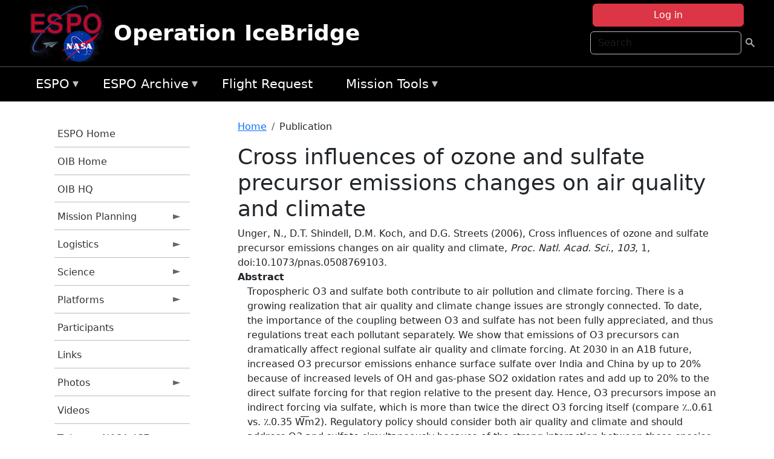

--- FILE ---
content_type: text/html; charset=UTF-8
request_url: https://espo.nasa.gov/oib/content/Cross_influences_of_ozone_and_sulfate_precursor_emissions_changes_on_air_quality_and_climate
body_size: 10838
content:

<!DOCTYPE html>
<html lang="en" dir="ltr" class="h-100">
  <head>
    <meta charset="utf-8" />
<meta name="Generator" content="Drupal 10 (https://www.drupal.org)" />
<meta name="MobileOptimized" content="width" />
<meta name="HandheldFriendly" content="true" />
<meta name="viewport" content="width=device-width, initial-scale=1.0" />
<link rel="icon" href="/themes/custom/espo_bootstrap/favicon.ico" type="image/vnd.microsoft.icon" />
<link rel="canonical" href="https://espo.nasa.gov/oib/content/Cross_influences_of_ozone_and_sulfate_precursor_emissions_changes_on_air_quality_and_climate" />
<link rel="shortlink" href="https://espo.nasa.gov/oib/node/9779" />

    <title>Cross influences of ozone and sulfate precursor emissions changes on air quality and climate | Operation IceBridge</title>
    <link rel="stylesheet" media="all" href="/sites/default/files/css/css_8iS59-iFV4Ohbt0MayNSlZrpbbeznGtRAmJwQfrplk4.css?delta=0&amp;language=en&amp;theme=espo_bootstrap&amp;include=[base64]" />
<link rel="stylesheet" media="all" href="/sites/default/files/css/css_UpeU-hBailEe75_NONjXVIw3AWzsJfVPlGm_ZbzYorY.css?delta=1&amp;language=en&amp;theme=espo_bootstrap&amp;include=[base64]" />

    <script src="/sites/default/files/js/js_ydoQoqG9T2cd9o9r_HQd_vZ9Ydkq5rB_dRzJgFpmOB0.js?scope=header&amp;delta=0&amp;language=en&amp;theme=espo_bootstrap&amp;include=[base64]"></script>
<script src="https://dap.digitalgov.gov/Universal-Federated-Analytics-Min.js?agency=NASA&amp;subagency=ARC&amp;cto=12" async id="_fed_an_ua_tag" type="text/javascript"></script>
<script src="https://use.fontawesome.com/releases/v6.4.0/js/all.js" defer crossorigin="anonymous"></script>
<script src="https://use.fontawesome.com/releases/v6.4.0/js/v4-shims.js" defer crossorigin="anonymous"></script>

  </head>
  <body class="path-node page-node-type-publication   d-flex flex-column h-100">
        <div class="visually-hidden-focusable skip-link p-3 container">
      <a href="#main-content" class="p-2">
        Skip to main content
      </a>
    </div>
    
    <!-- <div class="dialog-off-canvas-main-canvas" data-off-canvas-main-canvas> -->
    
<header>
        <div class="region region-header">
	<div id="block-espo-bootstrap-account-menu" class="contextual-region block block-menu-block block-menu-blockaccount">
  
    <div data-contextual-id="block:block=espo_bootstrap_account_menu:langcode=en&amp;domain_microsite_base_path=oib|menu:menu=account:langcode=en&amp;domain_microsite_base_path=oib" data-contextual-token="GrbjSQYAO8jEHWTCDDHbaCRsM7gVt6uPeVBNA9KsAFw" data-drupal-ajax-container=""></div>
      <p><div><div class="espo-ajax-login-wrapper"><a href="/oib/espo-auth/ajax-login" class="button button--danger use-ajax" style="margin-top:-10px; width:250px;" data-dialog-type="dialog" data-dialog-renderer="off_canvas" data-dialog-options="{&quot;width&quot;:&quot;auto&quot;}">Log in</a></div></div>
</p>
  </div>
<div class="search-block-form contextual-region block block-search container-inline" data-drupal-selector="search-block-form" id="block-espo-bootstrap-search-form-block" role="search">
  
    <div data-contextual-id="block:block=espo_bootstrap_search_form_block:langcode=en&amp;domain_microsite_base_path=oib" data-contextual-token="OEpL2Di88UN1seeoA9HFyKDmMofZ8sFwV3LAZDUQ284" data-drupal-ajax-container=""></div>
      <form data-block="header" action="/oib/search/node" method="get" id="search-block-form" accept-charset="UTF-8">
  <div class="js-form-item form-item js-form-type-search form-type-search js-form-item-keys form-item-keys form-no-label">
      <label for="edit-keys" class="visually-hidden">Search</label>
        
  <input title="Enter the terms you wish to search for." placeholder="Search" data-drupal-selector="edit-keys" type="search" id="edit-keys" name="keys" value="" size="15" maxlength="128" class="form-search form-control" />


        </div>
<div data-drupal-selector="edit-actions" class="form-actions js-form-wrapper form-wrapper" id="edit-actions">
        <input data-drupal-selector="edit-submit" type="submit" id="edit-submit" value=" " class="button js-form-submit form-submit btn btn-primary" />

</div>

</form>

  </div>
<div id="block-espo-bootstrap-branding" class="contextual-region block block-system block-system-branding-block">
  
    <div data-contextual-id="block:block=espo_bootstrap_branding:langcode=en&amp;domain_microsite_base_path=oib" data-contextual-token="iMZdOFVGHpU6Qf8GSsXaBWx4ooP0ZqbMWF-regVG8tU" data-drupal-ajax-container=""></div>
  <div class="navbar-brand d-flex align-items-center">

    <a href="/oib" title="Home" rel="home" class="site-logo d-block">
    <img src="/themes/custom/espo_bootstrap/espo_logo.png" alt="Home" fetchpriority="high" />
  </a>
  
  <div>
        <a href="/oib" title="Home" rel="home" class="site-title">
      Operation IceBridge
    </a>
    
      </div>
</div>
</div>

    </div>


    	<nav class="navbar navbar-expand-lg navbar-dark text-light bg-dark">
	    

	     <!-- remove toggle --- <button class="navbar-toggler collapsed" type="button" data-bs-toggle="collapse"
			data-bs-target="#navbarSupportedContent" aria-controls="navbarSupportedContent"
			aria-expanded="false" aria-label="Toggle navigation"> 
		    <span class="navbar-toggler-icon"></span>
		</button> --- -->

		<div class="<!--collapse navbar-collapse-->" id="navbarSupportedContent">
		        <div class="region region-nav-main">
	<div data-drupal-messages-fallback class="hidden"></div>
<div id="block-espo-bootstrap-menu-block-espo-main" class="contextual-region block block-superfish block-superfishespo-main">
  
    <div data-contextual-id="block:block=espo_bootstrap_menu_block_espo_main:langcode=en&amp;domain_microsite_base_path=oib|menu:menu=espo-main:langcode=en&amp;domain_microsite_base_path=oib" data-contextual-token="KsqjkkjYSJKCO-WoN3kdPG6-hNpD_-sUWs-PT5gfizg" data-drupal-ajax-container=""></div>
      
<ul id="superfish-espo-main" class="menu sf-menu sf-espo-main sf-horizontal sf-style-none">
  
<li id="espo-main-menu-link-contentdc0e163f-4c4b-425f-a901-1db930b0d793" class="sf-depth-1 menuparent"><a href="/oib/content/Earth_Science_Project_Office" title="Link to the ESPO home page" class="sf-depth-1 menuparent">ESPO</a><ul><li id="espo-main-menu-link-content4441c5c2-3ca8-4d3b-a1de-1cdf4c64e04f" class="sf-depth-2 sf-no-children"><a href="/oib/espo_missions" title="All ESPO managed missions" class="sf-depth-2">Missions</a></li><li id="espo-main-menu-link-contentf933ab82-87ed-404c-b3f6-e568197f6036" class="sf-depth-2 sf-no-children"><a href="/oib/content/About_ESPO" title="ESPO " class="sf-depth-2">About ESPO</a></li><li id="espo-main-menu-link-contentefe9a1f6-9949-4649-b39b-f7d1ea47f9ac" class="sf-depth-2 sf-no-children"><a href="https://youtu.be/8hCH3IYhn4g" target="_blank" class="sf-depth-2 sf-external">Video about ESPO</a></li><li id="espo-main-menu-link-content98e8aa72-6fc0-4e1d-94b0-c6cc70f6f8c1" class="sf-depth-2 sf-no-children"><a href="/oib/content/ESPO_Services_We_Provide" title="ESPO Provided Services" class="sf-depth-2">Services</a></li><li id="espo-main-menu-link-contentfc2fe647-609b-4218-a86f-51c1b62657da" class="sf-depth-2 sf-no-children"><a href="/oib/content/Deployment_Sites" title="ESPO Deployment Sites" class="sf-depth-2">Deployment Sites</a></li><li id="espo-main-menu-link-content26d24555-1943-4128-94a2-24fb8597ea4d" class="sf-depth-2 sf-no-children"><a href="/oib/aircraft" title="Aircraft " class="sf-depth-2">Aircraft</a></li><li id="espo-main-menu-link-contentec1b417b-238b-4d1e-845b-c09cfde6673b" class="sf-depth-2 sf-no-children"><a href="/oib/content/ESPO_Satellite_Platforms" title="Satellites Platforms" class="sf-depth-2">Satellites</a></li><li id="espo-main-menu-link-content1082d970-20a4-4bb5-b01a-c5a7381406c7" class="sf-depth-2 sf-no-children"><a href="/oib/content/Links" class="sf-depth-2">Links</a></li></ul></li><li id="espo-main-menu-link-content5818f24e-a2a0-46c5-a9f4-adab70f8110f" class="sf-depth-1 menuparent"><a href="/oib/content/Welcome_to_the_ESPO_Data_Archive" class="sf-depth-1 menuparent">ESPO Archive</a><ul><li id="espo-main-menu-link-content3eb53381-0ebd-4a69-a8a8-899122a092cd" class="sf-depth-2 sf-no-children"><a href="/oib/archive/browse" title="Browse ESPO Archive" class="sf-depth-2">Browse</a></li><li id="espo-main-menu-link-content4b184493-ee0d-4257-aabf-bcc3e0de8c69" class="sf-depth-2 sf-no-children"><a href="/oib/archive/help" title="ESPO Archive Help" class="sf-depth-2">Help</a></li></ul></li><li id="espo-main-menu-link-content68331089-c0ca-4e30-8f87-bcc3a4076701" class="sf-depth-1 sf-no-children"><a href="/oib/sofrs" title="Suborbital Flight Request System" class="sf-depth-1">Flight Request</a></li><li id="espo-main-menu-link-contentf178bb8e-0a68-4a9b-856e-769bf20eea99" class="sf-depth-1 menuparent"><a href="/oib/content/Mission_Tools" title="Airborne Science Mission Tool Suite" class="sf-depth-1 menuparent">Mission Tools</a><ul><li id="espo-main-menu-link-content4e526c3c-8dab-4815-b80c-931b502bfcd1" class="sf-depth-2 sf-no-children"><a href="/oib/content/ASP_Mission_Tools_Suite" class="sf-depth-2">ASP Mission Tool Suite</a></li></ul></li>
</ul>

  </div>

    </div>

		    
		</div> 
	    		</div>
	</nav>
    </header>
<!--Highlighted (new) -->

    
<!--End Highlighted-->



<main role="main">

    <a id="main-content" tabindex="-1"></a>
    
    
    

    <div class="container">
	<div class="row g-0">
	    		<div class="order-1 order-lg-1 col-12 col-lg-3 col-xxl-2">
		        <div class="region region-sidebar-first">
	<div id="block-espo-bootstrap-menu-block-oib" class="contextual-region block block-superfish block-superfishoib">
  
    <div data-contextual-id="block:block=espo_bootstrap_menu_block_oib:langcode=en&amp;domain_microsite_base_path=oib|menu:menu=oib:langcode=en&amp;domain_microsite_base_path=oib" data-contextual-token="Fkt8WQ-FkEEcL_4JM-Ol0rRXh-ZGc7IneQVU5DxA4J4" data-drupal-ajax-container=""></div>
      
<ul id="superfish-oib" class="menu sf-menu sf-oib sf-vertical sf-style-none">
  
<li id="oib-menu-link-content4ce474c2-11d5-430c-9de6-32b42d471575" class="sf-depth-1 sf-no-children"><a href="/oib/content/Earth_Science_Project_Office" title="ESPO homepage" class="sf-depth-1">ESPO Home</a></li><li id="oib-menu-link-content2225eb61-c610-4c29-bfb7-ae380f8c886d" class="sf-depth-1 sf-no-children"><a href="/oib" title="Homepage for the OIB mission website" class="sf-depth-1">OIB Home</a></li><li id="oib-menu-link-content66b96a99-df03-448c-90b9-5ffa65e00d3f" class="sf-depth-1 sf-no-children"><a href="http://www.nasa.gov/mission_pages/icebridge/index.html" title="OIB information from NASA HQ" class="sf-depth-1 sf-external">OIB HQ</a></li><li id="oib-menu-link-content4a301023-d9fe-4d1d-af43-2505d791c929" class="sf-depth-1 menuparent"><a href="/oib/planning" title="Calendars, schedules, and other mission planning information for OIB." class="sf-depth-1 menuparent">Mission Planning</a><ul><li id="oib-menu-link-content695b9d9c-dffe-432e-b05b-14de5b9b4013" class="sf-depth-2 sf-no-children"><a href="/oib/calendar" title="Month-by-month calendar for OIB." class="sf-depth-2">Mission Calendar</a></li><li id="oib-menu-link-content21f0d9af-c202-4165-9385-24e56d9f1afe" class="sf-depth-2 sf-no-children"><a href="/oib/daily-schedule" title="Daily schedules for OIB." class="sf-depth-2">Daily Schedule</a></li></ul></li><li id="oib-menu-link-contente925fd02-3ec0-4349-9341-6cb48ae17aa9" class="sf-depth-1 menuparent"><a href="/oib/logistics" title="Logistics information for participants in OIB." class="sf-depth-1 menuparent">Logistics</a><ul><li id="oib-menu-link-contentf24583d7-51fc-4ddf-869d-bdb086bd056f" class="sf-depth-2 menuparent"><a href="/oib/deployment_sites" title="Deployment Site information for OIB" class="sf-depth-2 menuparent">Deployment Sites Information</a><ul><li id="oib-menu-link-contenteceea036-061f-456b-8f6f-848dac0a2118" class="sf-depth-3 sf-no-children"><a href="/oib/content/OIB_Deployment_Sites_-_Punta_Arenas" title="OIB Deployment Sites - Punta Arenas, Chile" class="sf-depth-3">Punta Arenas, Chile</a></li><li id="oib-menu-link-contentcaba7fb5-95f0-458d-ab4c-4b124d846cfc" class="sf-depth-3 sf-no-children"><a href="/oib/content/OIB_Ushuaia_Argentina_0" title="Ushuaia, Argentina information for OIB" class="sf-depth-3">Ushuaia, Argentina</a></li><li id="oib-menu-link-content1e5a5002-2013-42f5-90c1-2a232c252ef9" class="sf-depth-3 sf-no-children"><a href="/oib/content/OIB_Deployment_Sites_-_Thule" title="OIB Deployment Sites - Thule, Greenland" class="sf-depth-3">Thule, Greenland</a></li><li id="oib-menu-link-content3ed03af5-1588-49b2-a32a-6b68b85fdcf2" class="sf-depth-3 sf-no-children"><a href="/oib/content/OIB_Deployment_Sites_-_Kangerlussuaq" title="OIB Deployment Sites - Kangerlussuaq, Greenland" class="sf-depth-3">Kangerlussuaq, Greenland</a></li></ul></li><li id="oib-menu-link-content2064f398-ae5a-4486-a0d9-00947b8d520a" class="sf-depth-2 menuparent"><a href="/oib/shipping" title="Shipping addresses and arrangements for OIB" class="sf-depth-2 menuparent">Shipping</a><ul><li id="oib-menu-link-content3643703f-1798-49eb-ac4c-7d13b568d159" class="sf-depth-3 sf-no-children"><a href="/oib/content/OIB_Shipping_-_Wallops_Island_VA" title="OIB Shipping - Wallops Island, VA" class="sf-depth-3">Wallops Island, VA</a></li><li id="oib-menu-link-content018c2452-4d4b-4bca-8e21-eb7c1ba69c77" class="sf-depth-3 sf-no-children"><a href="/oib/content/OIB_Shipping_-_Palmdale_CA" title="OIB Shipping - Palmdale, CA" class="sf-depth-3">Palmdale, CA</a></li><li id="oib-menu-link-contentbfe5c5b2-c1e6-416d-b029-92a9fee6c7bf" class="sf-depth-3 sf-no-children"><a href="/oib/content/OIB_Shipping_-_Punta_Arenas_Chile" title="OIB Shipping - Punta Arenas, Chile" class="sf-depth-3">Punta Arenas, Chile</a></li><li id="oib-menu-link-content09873c95-ed12-42ff-9852-6446b3e17b1d" class="sf-depth-3 sf-no-children"><a href="/oib/content/OIB_Ushuaia_Argentina" title="Ushuaia, Argentina information for OIB" class="sf-depth-3">Ushuaia, Argentina</a></li></ul></li><li id="oib-menu-link-content727d8f1b-a49d-4ed9-93bf-c33f4f456848" class="sf-depth-2 menuparent"><a href="/oib/hotel" title="Lodging addresses and arrangements for OIB" class="sf-depth-2 menuparent">Lodging &amp; Car Rental</a><ul><li id="oib-menu-link-content6c31929d-a426-4100-9ee8-de10db0f7f6e" class="sf-depth-3 sf-no-children"><a href="/oib/content/OIB_Lodging_-_Palmdale_CA" title="OIB Lodging - Palmdale, CA" class="sf-depth-3">Palmdale, CA</a></li><li id="oib-menu-link-content3b9011f0-8612-43f2-8cf3-bb7302213911" class="sf-depth-3 sf-no-children"><a href="/oib/content/OIB_Lodging_-_Punta_Arenas_Chile" title="OIB Lodging - Punta Arenas, Chile" class="sf-depth-3">Punta Arenas, Chile</a></li><li id="oib-menu-link-contente1c42fd5-bfb3-4adc-a28d-071bf284da48" class="sf-depth-3 sf-no-children"><a href="/oib/content/OIB_Ushuaia" title="Ushuaia information for OIB" class="sf-depth-3">Ushuaia</a></li></ul></li><li id="oib-menu-link-content502cb959-2d5f-4be8-beab-52f55746dc5f" class="sf-depth-2 sf-no-children"><a href="/oib/content/OIB_Integration_Sites" title="Integration site information for OIB" class="sf-depth-2">Integration Sites</a></li><li id="oib-menu-link-content4ff04988-6218-450b-9809-60fd51544f0c" class="sf-depth-2 sf-no-children"><a href="/oib/content/OIB_Forms" title="Forms for OIB" class="sf-depth-2">Forms</a></li></ul></li><li id="oib-menu-link-contented36d89b-7324-4940-8566-696a6037d309" class="sf-depth-1 menuparent"><a href="/oib/science" title="Information about the scientific goals and results for OIB." class="sf-depth-1 menuparent">Science</a><ul><li id="oib-menu-link-contenta8e06786-06e7-4367-bfc6-d7f1ff090566" class="sf-depth-2 menuparent"><a href="/oib/science_overview" title="OIB flight overviews" class="sf-depth-2 menuparent">Flight Overview</a><ul><li id="oib-menu-link-contentbe5e1c56-9ed6-4b71-8bc4-0cc2c55b7756" class="sf-depth-3 sf-no-children"><a href="/oib/content/OIB_Flight_Overview_-_Arctic" title="OIB Flight Overview - Arctic" class="sf-depth-3">Arctic</a></li><li id="oib-menu-link-content83b35345-913e-4764-a2f5-491dd5081d99" class="sf-depth-3 sf-no-children"><a href="/oib/content/OIB_Flight_Overview_-_Alaska" title="OIB Flight Overview - Alaska" class="sf-depth-3">Alaska</a></li><li id="oib-menu-link-content6b5bcc29-24e2-4ae5-bd3d-0696fbfcd96a" class="sf-depth-3 sf-no-children"><a href="/oib/content/OIB_Flight_Overview_-_Antarctica" title="OIB Flight Overview - Antarctica" class="sf-depth-3">Antarctica</a></li></ul></li><li id="oib-menu-link-content0355c641-3241-4f3a-b38a-a794b448db0c" class="sf-depth-2 sf-no-children"><a href="/oib/content/OIB_Presentations" title="OIB Presentations" class="sf-depth-2">Presentations</a></li></ul></li><li id="oib-menu-link-content7d8f0c67-9c5f-4c68-a8ec-f904640b0b94" class="sf-depth-1 menuparent"><a href="/oib/oib_platforms" title="Aircraft and other platforms participating in OIB." class="sf-depth-1 menuparent">Platforms</a><ul><li id="oib-menu-link-content07f7a11a-2ec0-47d8-a227-e990e746f87b" class="sf-depth-2 menuparent"><a href="/oib/oib_platforms/airborne" title="Airborne platforms participating in OIB." class="sf-depth-2 menuparent">Airborne</a><ul><li id="oib-menu-link-content7e72657c-14f9-47b0-b0a8-1152bf53b25a" class="sf-depth-3 sf-no-children"><a href="/oib/content/OIB_Airborne_Platforms_-_DC-8" title="OIB Airborne Platforms - DC-8" class="sf-depth-3">DC-8</a></li><li id="oib-menu-link-content49658a64-053b-4f7c-b8a9-0e93c6d9ff24" class="sf-depth-3 sf-no-children"><a href="/oib/content/OIB_Airborne_Platforms_-_G-V" title="OIB Airborne Platforms - G-V" class="sf-depth-3">G-V</a></li><li id="oib-menu-link-content51b61fd8-bda4-4b83-9ecb-099ca63d4f7f" class="sf-depth-3 sf-no-children"><a href="/oib/content/OIB_Airborne_Platforms_-_P-3" title="OIB Airborne Platforms - P-3" class="sf-depth-3">P-3</a></li><li id="oib-menu-link-content045e1bf0-c97e-4ef6-af24-f108088da14c" class="sf-depth-3 sf-no-children"><a href="/oib/content/OIB_Airborne_Platforms_-_UAF_Otter" title="OIB Airborne Platforms - UAF Otter" class="sf-depth-3">UAF Otter</a></li></ul></li><li id="oib-menu-link-content881c50a7-9370-40a9-8050-41aa83b839ea" class="sf-depth-2 sf-no-children"><a href="/oib/content/OIB_Spaceborne_Platforms" title="Satellites being supported by OIB." class="sf-depth-2">Satellites</a></li></ul></li><li id="oib-menu-link-content62aed3f9-c5d7-4a84-9742-932d1b423998" class="sf-depth-1 sf-no-children"><a href="/oib/mission_group/OIB_Participants" title="List of participants in OIB." class="sf-depth-1">Participants</a></li><li id="oib-menu-link-content64984765-2792-42ca-a344-2eada2a82a32" class="sf-depth-1 sf-no-children"><a href="/oib/content/OIB_Links" title="External links related to OIB." class="sf-depth-1">Links</a></li><li id="oib-menu-link-content2dd07247-4fa7-4a1a-973e-4b6834584a5d" class="sf-depth-1 menuparent"><a href="/oib/mission-gallery" title="Photograph galleries for OIB." class="sf-depth-1 menuparent">Photos</a><ul><li id="oib-menu-link-contentb2928e83-60f3-4628-beb8-24c47802491f" class="sf-depth-2 sf-no-children"><a href="/oib/mission-gallery/other-cat/OIB_Fall_2016" title="Fall 2016 information for OIB" class="sf-depth-2">Fall 2016</a></li><li id="oib-menu-link-content4dc0f431-86d9-46ba-bd27-2aa9ce9336ce" class="sf-depth-2 sf-no-children"><a href="/oib/mission-gallery/other-cat/OIB_Fall_2015" title="Fall 2015 information for OIB" class="sf-depth-2">Fall 2015</a></li><li id="oib-menu-link-contentc92aad07-c441-4977-a0a3-438624fb009b" class="sf-depth-2 sf-no-children"><a href="/oib/mission-gallery/other-cat/OIB_Fall_2014" title="FALL 2014 information for OIB" class="sf-depth-2">Fall 2014</a></li><li id="oib-menu-link-content57058ff6-9e55-47cc-812f-b48625f28862" class="sf-depth-2 sf-no-children"><a href="/oib/mission-gallery/other-cat/OIB_Fall_2012" title="Fall 2012 OIB Pictures" class="sf-depth-2">Fall 2012</a></li><li id="oib-menu-link-contentb470ac35-82a6-430d-962f-86e31a0fe1f1" class="sf-depth-2 sf-no-children"><a href="/oib/mission-gallery/other-cat/Thule_Operations_1_in_2012_Spring" title="Thule Operations 1 in 2012 Spring photos for OIB" class="sf-depth-2">Thule Operations #1 in 2012 Spring</a></li><li id="oib-menu-link-content5e4f15ab-bcb5-491f-9813-aa95db9e1e96" class="sf-depth-2 sf-no-children"><a href="/oib/mission-gallery/other-cat/Thule_Operations_2_in_2012_Spring" title="Thule Operations #2 in 2012 Spring photos for OIB" class="sf-depth-2">Thule Operations #2 in 2012 Spring</a></li><li id="oib-menu-link-content5994dca3-1ec7-4895-ab30-63de48e005d3" class="sf-depth-2 sf-no-children"><a href="/oib/mission-gallery/other-cat/Kangerlussuaq_Operations_in_2012_Spring" title="Kangerlussuaq Operations in 2012 Spring photos for OIB" class="sf-depth-2">Kangerlussuaq Operations in 2012 Spring</a></li><li id="oib-menu-link-content2242d805-a5c1-497b-84d7-7a3c9f8319fd" class="sf-depth-2 sf-no-children"><a href="/oib/mission-gallery/other-cat/OIB_Fall_2011" title="Fall 2011 photos for OIB" class="sf-depth-2">Fall 2011</a></li><li id="oib-menu-link-contentc63f8d6f-25ba-40b5-8e8a-7d3b5439f1bb" class="sf-depth-2 sf-no-children"><a href="/oib/mission-gallery/other-cat/OIB_Fall_2010" title="Fall 2010 photos for OIB" class="sf-depth-2">Fall 2010</a></li><li id="oib-menu-link-content11c22106-7e01-4300-8423-80f78295317d" class="sf-depth-2 sf-no-children"><a href="/oib/mission-gallery/other-cat/OIB_Spring_2010" title="Spring 2010 photos for OIB" class="sf-depth-2">Spring 2010</a></li><li id="oib-menu-link-content6eadf003-564d-4f6e-a42e-b1f52d22a60e" class="sf-depth-2 sf-no-children"><a href="/oib/mission-gallery/other-cat/OIB_Fall_2009" title="Fall 2009 photos for OIB" class="sf-depth-2">Fall 2009</a></li><li id="oib-menu-link-contentcaa0e2bc-4364-46c4-8878-0d3f47756a61" class="sf-depth-2 sf-no-children"><a href="/oib/mission-gallery/other-cat/OIB_Spring_2009" title="Spring 2009 photos for OIB" class="sf-depth-2">Spring 2009</a></li></ul></li><li id="oib-menu-link-contentf93c4ae3-3664-48cb-a146-af5f250a8de6" class="sf-depth-1 sf-no-children"><a href="/oib/content/OIB_Videos" title="Videos related to OIB" class="sf-depth-1">Videos</a></li><li id="oib-menu-link-content80a08a76-f843-4334-96a4-b8b5ab4306ad" class="sf-depth-1 sf-no-children"><a href="http://twitter.com/nasa_ice" title="@NASA_ICE" class="sf-depth-1 sf-external">Twitter @NASA_ICE</a></li><li id="oib-menu-link-content6b3389a2-e731-4bdd-8b67-b7c775e2edbb" class="sf-depth-1 sf-no-children"><a href="http://blogs.nasa.gov/cm/blog/icebridge" title="NASA OIB Blog" class="sf-depth-1 sf-external">OIB Blog</a></li>
</ul>

  </div>

    </div>

		</div>
	    
	    <div class="order-2 order-lg-2 col-12 col-lg-9 col-xxl-10" id="main_content">
		        <div class="region region-breadcrumb">
	<div id="block-espo-bootstrap-breadcrumbs" class="contextual-region block block-system block-system-breadcrumb-block">
  
    <div data-contextual-id="block:block=espo_bootstrap_breadcrumbs:langcode=en&amp;domain_microsite_base_path=oib" data-contextual-token="OaCplTatgjM82KRSqkuP1qUOZsoM0iciIY_sYaVIfVg" data-drupal-ajax-container=""></div>
        <nav aria-label="breadcrumb">
    <h2 id="system-breadcrumb" class="visually-hidden">Breadcrumb</h2>
    <ol class="breadcrumb">
    		    <li class="breadcrumb-item">
				    <a href="/oib">Home</a>
			    </li>
	    		    <li class="breadcrumb-item">
				    Publication
			    </li>
	        </ol>
  </nav>

  </div>

    </div>

	
  	        <div class="region region-page-title">
	<div id="block-espo-bootstrap-page-title" class="contextual-region block block-core block-page-title-block">
  
    <div data-contextual-id="block:block=espo_bootstrap_page_title:langcode=en&amp;domain_microsite_base_path=oib" data-contextual-token="sJdGSlV5u138x2v6o5xuTS31nOIyXJkGSnRWZHJElKc" data-drupal-ajax-container=""></div>
      
<h1><span class="field field--name-title field--type-string field--label-hidden">Cross influences of ozone and sulfate precursor emissions changes on air quality and climate</span>
</h1>


  </div>

    </div>

			    <div class="region region-content">
	<div id="block-espo-bootstrap-system-main-block" class="block block-system block-system-main-block">
  
    
      
<article class="contextual-region node node--type-publication node--promoted node--view-mode-full">

    
        <div data-contextual-id="node:node=9779:changed=1613613909&amp;langcode=en&amp;domain_microsite_base_path=oib" data-contextual-token="KUOxGxQPAqumhBRcoP5HfpRMY4ij9hQyv2s9tU5mr6k" data-drupal-ajax-container=""></div>

    
    <div>
	
            <div class="field field--name-f-pub-citation field--type-pub-citation field--label-hidden field__item">Unger, N., D.T. Shindell, D.M. Koch, and D.G. Streets (2006), Cross influences of ozone and sulfate precursor emissions changes on air quality and climate, <i>Proc. Natl. Acad. Sci.</i>, <i>103</i>, 1, doi:10.1073/pnas.0508769103.</div>
      
  <div class="field field--name-extra-field-pub-coauthor-question field--type-extra-field field--label-above">
    <div class="field__label"></div>
              <div class="field__item"></div>
          </div>

  <div class="clearfix text-formatted field field--name-body field--type-text-with-summary field--label-above">
    <div class="field__label">Abstract</div>
              <div class="field__item"><p>Tropospheric O3 and sulfate both contribute to air pollution and climate forcing. There is a growing realization that air quality and climate change issues are strongly connected. To date, the importance of the coupling between O3 and sulfate has not been fully appreciated, and thus regulations treat each pollutant separately. We show that emissions of O3 precursors can dramatically affect regional sulfate air quality and climate forcing. At 2030 in an A1B future, increased O3 precursor emissions enhance surface sulfate over India and China by up to 20% because of increased levels of OH and gas-phase SO2 oxidation rates and add up to 20% to the direct sulfate forcing for that region relative to the present day. Hence, O3 precursors impose an indirect forcing via sulfate, which is more than twice the direct O3 forcing itself (compare ؊0.61 vs. ؉0.35 W͞m2). Regulatory policy should consider both air quality and climate and should address O3 and sulfate simultaneously because of the strong interaction between these species.</p>
</div>
          </div>

  <div class="field field--name-extra-field-pub-pdf-or-url field--type-extra-field field--label-above">
    <div class="field__label">PDF of Publication</div>
          <div class="field__items">
              <div class="field__item">Download from <a href="http://dx.doi.org/10.1073/pnas.0508769103">publisher&#039;s website</a></div>
              </div>
      </div>

  <div class="field field--name-f-pub-termref-hq field--type-entity-reference field--label-above">
    <div class="field__label">Research Program</div>
          <div class="field__items">
              <div class="field__item">Atmospheric Composition Modeling and Analysis Program (ACMAP)</div>
          <div class="field__item">Modeling Analysis and Prediction Program (MAP)</div>
              </div>
      </div>

    </div>

</article>

  </div>
<div id="block-espo-bootstrap-block-10" class="contextual-region block block-block-content block-block-content431fd79f-6e41-49b8-bbf5-f571129bdca8">
  
    <div data-contextual-id="block:block=espo_bootstrap_block_10:langcode=en&amp;domain_microsite_base_path=oib|block_content:block_content=10:changed=1757626969&amp;langcode=en&amp;domain_microsite_base_path=oib" data-contextual-token="oH4lgOSVbA_7bjEvmpnYJ7wN6PrUYjPFD1-obj6p5dI" data-drupal-ajax-container=""></div>
      
            <div class="clearfix text-formatted field field--name-body field--type-text-with-summary field--label-hidden field__item"><p>&nbsp;</p><p><em>Disclaimer: This material is being kept online for historical purposes. Though accurate at the time of publication, it is no longer being updated. The page may contain broken links or outdated information, and parts may not function in current web browsers. Visit </em><a href="/oib/content/Earth_Science_Project_Office" target="_blank" data-entity-type="node" data-entity-uuid="966bb49b-51b2-4641-9c6f-722016f6d568" data-entity-substitution="canonical" title="Earth Science Project Office"><em>https://espo.nasa.gov</em></a><em> for information about our current projects.</em></p><p>&nbsp;</p></div>
      
  </div>

    </div>

	    </div>
	    	    	</div>




    </div>


    <!-- Start Middle Widget (new) -->
        <!--End Middle Widget -->

    <!-- Start bottom -->
        <!--End Bottom -->
</div>

</main>



<!-- start: Footer (new) -->
    <div class="footerwidget">
	<div class="container">

	    <div class="row">

		<!-- Start Footer First Region -->
		<div class ="col-md-4 footer-1">
		    			    <div class="region region-footer-first">
	<div id="block-nasafooter" class="contextual-region block block-block-content block-block-content1531fb96-1564-448e-916e-7e0ede4ce10f">
  
    <div data-contextual-id="block:block=nasafooter:langcode=en&amp;domain_microsite_base_path=s-mode|block_content:block_content=22:changed=1729042695&amp;langcode=en&amp;domain_microsite_base_path=s-mode" data-contextual-token="WkYPuzZCUnPb8h_jmnLNJyqK7sggOAJTSoi4b_Xk_Fo" data-drupal-ajax-container=""></div>
      
            <div class="clearfix text-formatted field field--name-body field--type-text-with-summary field--label-hidden field__item"><p><img alt="NASA" data-entity-type="file" data-entity-uuid="34119b03-1e4d-4ef7-a0d7-1d4f03db5972" src="/sites/default/files/inline-images/nasa_logo.png" width="75"></p>

<h3>National Aeronautics and<br>
Space Administration</h3></div>
      
  </div>

    </div>

		    		</div>
		<!-- End Footer First Region -->

		<!-- Start Footer Second Region -->
		<div class ="col-md-8">
		    			    <div class="region region-footer-second">
	<div class="footermap footermap--footermap_block contextual-region block block-footermap block-footermap-block" id="block-footermap-2">
  
    <div data-contextual-id="block:block=footermap_2:langcode=en&amp;domain_microsite_base_path=oib" data-contextual-token="8qDIqAt92qI8UOCilBAqxjheWXz8bLhXcGbIOz8BMDE" data-drupal-ajax-container=""></div>
        <nav class="footermap-col footermap-col--1 footermap-col--espo-main">
    <h3 class="footermap-col-heading footermap-col-heading--espo-main visually-hidden">ESPO Main Menu</h3>
<ul class="footermap-header footermap-header--espo-main">
      <li class="footermap-item footermap-item--depth-1 footermap-item--haschildren">
  <a href="/oib/content/Earth_Science_Project_Office"  title="Link to the ESPO home page">ESPO</a>
      <ul>
          <li class="footermap-item footermap-item--depth-2">
  <a href="/oib/espo_missions"  title="All ESPO managed missions">Missions</a>
  </li>

          <li class="footermap-item footermap-item--depth-2">
  <a href="/oib/content/About_ESPO"  title="ESPO ">About ESPO</a>
  </li>

          <li class="footermap-item footermap-item--depth-2">
  <a href="https://youtu.be/8hCH3IYhn4g"  target="_blank">Video about ESPO</a>
  </li>

          <li class="footermap-item footermap-item--depth-2">
  <a href="/oib/content/ESPO_Services_We_Provide"  title="ESPO Provided Services">Services</a>
  </li>

          <li class="footermap-item footermap-item--depth-2">
  <a href="/oib/content/Deployment_Sites"  title="ESPO Deployment Sites">Deployment Sites</a>
  </li>

          <li class="footermap-item footermap-item--depth-2">
  <a href="/oib/aircraft"  title="Aircraft ">Aircraft</a>
  </li>

          <li class="footermap-item footermap-item--depth-2">
  <a href="/oib/content/ESPO_Satellite_Platforms"  title="Satellites Platforms">Satellites</a>
  </li>

          <li class="footermap-item footermap-item--depth-2">
  <a href="/oib/content/Links" >Links</a>
  </li>

        </ul>
  </li>

      <li class="footermap-item footermap-item--depth-1 footermap-item--haschildren">
  <a href="/oib/content/Welcome_to_the_ESPO_Data_Archive" >ESPO Archive</a>
      <ul>
          <li class="footermap-item footermap-item--depth-2">
  <a href="/oib/archive/browse"  title="Browse ESPO Archive">Browse</a>
  </li>

          <li class="footermap-item footermap-item--depth-2">
  <a href="/oib/archive/help"  title="ESPO Archive Help">Help</a>
  </li>

        </ul>
  </li>

      <li class="footermap-item footermap-item--depth-1">
  <a href="/oib/sofrs"  title="Suborbital Flight Request System">Flight Request</a>
  </li>

      <li class="footermap-item footermap-item--depth-1 footermap-item--haschildren">
  <a href="/oib/content/Mission_Tools"  title="Airborne Science Mission Tool Suite">Mission Tools</a>
      <ul>
          <li class="footermap-item footermap-item--depth-2">
  <a href="/oib/content/ASP_Mission_Tools_Suite" >ASP Mission Tool Suite</a>
  </li>

        </ul>
  </li>

  </ul>

  </nav>

  </div>

    </div>

		    		</div>
		<!-- End Footer Second Region -->

	    </div>
	</div>
    </div>
<!--End Footer -->


<!-- Start Footer Menu (new) -->
    <div class="footer-menu">
	<div class="container">
	    <div class="row">
		<div class="col-md-12">
              <div class="region region-footer-menu">
	<div id="block-nasalinks" class="contextual-region block block-block-content block-block-content44fc3abf-d784-44bb-83de-c96b5a7ddcf3">
  
    <div data-contextual-id="block:block=nasalinks:langcode=en&amp;domain_microsite_base_path=archive_sarp_2024|block_content:block_content=23:changed=1737565480&amp;langcode=en&amp;domain_microsite_base_path=archive_sarp_2024" data-contextual-token="Jgwgbe3CZ7_NahvVfRpUUaX839CAFYtKpXi6fpU0SfA" data-drupal-ajax-container=""></div>
      
            <div class="clearfix text-formatted field field--name-body field--type-text-with-summary field--label-hidden field__item"><div class="row" id="footer-links">
        <ul>
          <li><a href="https://www.nasa.gov/nasa-web-privacy-policy-and-important-notices/"><span>Privacy Policy</span></a></li>
          <li><a href="https://www.nasa.gov/foia/"><span>FOIA</span></a></li>
          <li><a href="https://www.nasa.gov/contact-nasa/"><span>Contact</span></a></li>
          <li><a href="https://www.nasa.gov/accessibility/"><span>Accessibility</span></a></li>
        </ul>
      </div></div>
      
  </div>
<div id="block-lastupdated" class="contextual-region block block-fields-espo block-last-updated-block">
  
    <div data-contextual-id="block:block=lastupdated:langcode=en&amp;domain_microsite_base_path=oib" data-contextual-token="xokPRLjFCZQthqT-bcm-w-MDssYsrztWpuKo7Mn63-U" data-drupal-ajax-container=""></div>
      <p>Page Last Updated: February 17, 2021</p><p>Page Editor: Brad Bulger</p><p>NASA Official: Marilyn Vasques</p><p>Website Issues: <a href="/contact">Contact Us</a></p>
  </div>

    </div>

        </div>
      </div>
    </div>
  </div>
<!-- End Footer Menu -->






<!-- </div> -->

    
    <script type="application/json" data-drupal-selector="drupal-settings-json">{"path":{"baseUrl":"\/","pathPrefix":"oib\/","currentPath":"node\/9779","currentPathIsAdmin":false,"isFront":false,"currentLanguage":"en"},"pluralDelimiter":"\u0003","suppressDeprecationErrors":true,"ajaxPageState":{"libraries":"[base64]","theme":"espo_bootstrap","theme_token":null},"ajaxTrustedUrl":{"\/oib\/search\/node":true},"superfish":{"superfish-oib":{"id":"superfish-oib","sf":{"animation":{"opacity":"show","height":"show"},"speed":"fast"},"plugins":{"smallscreen":{"mode":"window_width","title":"OIB Menu"},"supposition":true,"supersubs":true}},"superfish-espo-main":{"id":"superfish-espo-main","sf":{"animation":{"opacity":"show","height":"show"},"speed":"fast"},"plugins":{"smallscreen":{"mode":"window_width","title":"ESPO"},"supposition":true,"supersubs":true}}},"user":{"uid":0,"permissionsHash":"45ba226826635ce8f04ab7cb6351f3c1608f0dc0d5058ced9190fa8965861165"}}</script>
<script src="/sites/default/files/js/js_h-SFSWZO-TWiYeVQI4I-C4kagVNfzZu4TGhbRoxLSBM.js?scope=footer&amp;delta=0&amp;language=en&amp;theme=espo_bootstrap&amp;include=[base64]"></script>

  </body>
</html>
